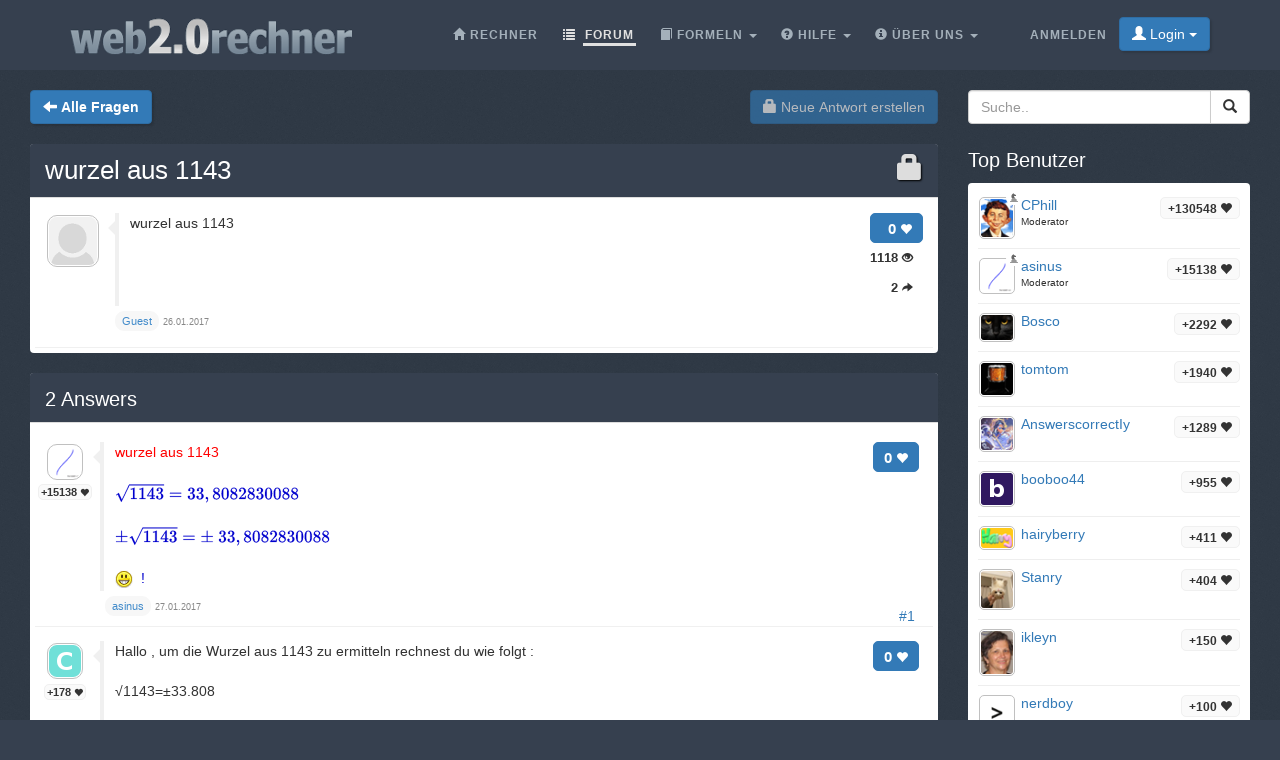

--- FILE ---
content_type: text/html;charset=utf-8
request_url: https://web2.0rechner.de/fragen/wurzel-aus-1143
body_size: 4611
content:
<!DOCTYPE html><html lang="de" class=" question socialbar" itemtype="https://schema.org/QAPage" itemscope="" data-uri="wurzel-aus-1143"><head><!-- (c) 2006-2026 Andre Massow britnex@gmail.com --><meta http-equiv="Content-Type" content="text/html; charset=utf-8" /><link rel="shortcut icon" href="/favicon.ico" type="image/x-ico; charset=binary" /><link rel="icon" href="/favicon.ico" type="image/x-ico; charset=binary" /><link rel="preload" href="/fonts/glyphicons-halflings-regular.woff2" as="font" type="font/woff2"><link rel="stylesheet" href="/css/web2.0calc.css?v135" /><link rel="canonical" href="https://web2.0rechner.de/fragen/wurzel-aus-1143" /><meta name="generator" content="0calc10.0" /><meta name="description" content="Der wissenschaftliche Taschenrechner im Internet. Ideal zum Lösen von Hausaufgaben aus den Gebieten: Mathematik, Physik und Technik. Mit Vektor/Matrixrechner, Gleichungslöser, komplexen Zahlen und Einheitenumrechnung." /><meta name="keywords" content="Taschenrechner, Rechner, Web Rechner, Wissenschaftlicher Taschenrechner, Onlinerechner, Online Taschenrechner, Web 2.0, Mathematik" /><!-- FOUC --><style>body {
background-color: #36404f;}
nav a {
color: white;}
</style><link rel="stylesheet" href="/css/forum.css?v57" /><title>Frage anzeigen&#160;-&#160;wurzel aus 1143
</title><meta name="viewport" content="width=device-width, initial-scale=1" /><meta property="og:url" content="https://web2.0rechner.de/fragen/wurzel-aus-1143" /><meta property="og:type" content="website" /><meta property="og:title" content="wurzel aus 1143" /><meta property="og:description" content="wurzel aus 1143" /><meta property="og:image" content="https://web2.0rechner.de/img/question-preview-image/wurzel-aus-1143.png" /><meta property="fb:app_id" content="135748171745" /></head><body><div class="navbar navbar-default navbar-fixed-top"><div class="container"><div class="navbar-header"><button data-target=".navbar-collapse" data-toggle="collapse"
class="navbar-toggle" type="button"><span class="icon-bar"></span> <span class="icon-bar"></span> <span
class="icon-bar"></span></button><a href="/" class="navbar-brand"><img src="/img/web2.0rechner.png" alt="web2.0rechner" class="img-responsive" /></a></div><nav><div class="navbar-collapse collapse"><ul class="nav navbar-nav overtoggle pull-right"><li class=""><a href="/anmelden/"><span>Anmelden</span></a></li><li class="nohover "><button id="loginbtn" class="loginbtn btn btn-primary dropdown-toggle" type="button"><span class="glyphicon glyphicon-user"></span> Login <span class="caret"></span></button><div id="logindropmenu" class="dropdown-menu"><form class="form-horizontal" method="post" action="https://web2.0rechner.de/fragen/wurzel-aus-1143"><div class=""><label for="loginusername">Benutzername</label> <input class="textfield" type="text" value="" placeholder="" id="loginusername" name="loginusername" /></div><div class=""><label for="loginpassword">Passwort</label> <input class="textfield" type="password" placeholder="" id="loginpassword" name="loginpassword" /></div><button type="submit" name="controller" value="login" class="btn btn-primary pull-right">Login</button><small class="pull-left passwordrecovery"><a href="/anmelden/resetpassword.html">Passwort vergessen?</a></small><div class="clearfix"></div><hr><input type="hidden" name="logincookies" value="1" /></form></div></li></ul><ul class="nav navbar-nav overtoggle autosize pull-right" id="menubar"><li data-prio="3" id="menuhome" title="Rechner" class=""><a href="/"><span class="glyphicon glyphicon-home" aria-hidden="true"></span>&#160;<span>Rechner</span></a></li><li data-prio="1" id="menuforum" title="Forum" class="active"><a class="dropdown-toggle" href="/fragen/"><span class="glyphicon glyphicon-list" aria-hidden="true"></span>&#160;<span>Forum</span><sup id="newquestioncount" class="badge">+0</sup></a></li><li data-prio="4" id="menuformulary" title="Formeln" class="dropdown"><a data-toggle="dropdown" class="dropdown-toggle" href="/formelsammlung/"><span class="glyphicon glyphicon-book" aria-hidden="true"></span>&#160;<span>Formeln</span> <b class="caret"></b></a><ul class="dropdown-menu"><li><a href="/formelsammlung/mathematik">Mathematik</a></li></ul></li><li data-prio="3" id="menuhelp" title="Hilfe" class="dropdown"><a data-toggle="dropdown" class="dropdown-toggle" href="/hilfe/"><span class="glyphicon glyphicon-question-sign" aria-hidden="true"></span>&#160;<span>Hilfe</span> <b class="caret"></b></a><ul class="dropdown-menu"><li><a href="/hilfe/komplexe-zahlen">Komplexe Zahlen</a></li><li><a href="/hilfe/integralrechnung">Integralrechnung</a></li><li><a href="/hilfe/differentialrechnung">Differentialrechnung</a></li><li><a href="/hilfe/gleichungen">Gleichungen</a></li><li><a href="/hilfe/funktionsgraphen">Funktionsgraphen</a></li><li><a href="/hilfe/linalg">Lineare Algebra - Vektoralgebra</a></li><li><a href="/hilfe/zahlentheorie">Zahlentheorie</a></li><li><a href="/hilfe/prozentrechnung">Prozentrechnung</a></li><li><a href="/hilfe/standard-funktionen">Standard-Funktionen <span class="glyphicon glyphicon-fire" aria-hidden="true"></span></a></li><li><a href="/hilfe/wahrscheinlichkeitsrechnung">Wahrscheinlichkeitsrechnung</a></li><li><a href="/hilfe/trigonometrie">Trigonometrie</a></li><li><a href="/hilfe/einheiten-umrechnung">Einheiten-Umrechnung</a></li><li><a href="/hilfe/einheiten">Rechnen mit Einheiten</a></li></ul></li><li data-prio="1" class="dropdown" title="Über Uns"><a data-toggle="dropdown"
class="dropdown-toggle" href="/impressum/"><span class="glyphicon glyphicon-info-sign" aria-hidden="true"></span>&#160;<span>Über Uns</span> <b
class="caret"></b></a><ul class="dropdown-menu"><li><a href="/impressum/">Impressum</a></li><li><a href="/datenschutz/">Datenschutzrichtlinie</a></li><li><a href="/nutzungsbedingungen/">Nutzungsbedingungen</a></li><li class="divider"></li><li><a href="/credits/" rel="nofollow">Credits</a></li><li class="divider"></li><li><a href="https://plus.google.com/108772686782622828406/posts"><span class="glyphicon glyphicon-globe"></span> Google+</a></li><li><a target="_blank" href="https://www.facebook.com/Web-20-scientific-calculator-204577902909300/"><span class="glyphicon glyphicon-globe"></span> Facebook</a></li><li class="divider"></li><li><a href="mailto:britnex@gmail.com"><span class="glyphicon glyphicon-envelope"></span> Email</a></li></ul></li><li><a href="/">&#160;</a></li></ul></div><!--/.navbar-collapse --></nav></div></div><div class="container"><div>&#160;</div><div class="row"><div class="col-md-9"><form class="text-right pull-right"><button disabled="disabled" class="btn btn-primary postnew" type="submit" name="new" value="1"> <span class="glyphicon glyphicon-lock" aria-hidden="true"></span> Neue Antwort erstellen </button></form><form class="pull-left" action="/fragen/" method="get"><button class="btn btn-primary goback" type="submit" title="back to questions"><span class="glyphicon glyphicon-arrow-left" aria-hidden="true"></span>&#160;<strong>Alle Fragen
</strong></button><sup id="newquestioncountback" class="badge">+0</sup>&#160;&#160;</form></div><div class="col-md-3"><form action="/suche/" method="get"><div class="input-group pull-right search"><input type="text" placeholder="Suche.." value="" name="q" class="form-control" /><span class="input-group-btn"> <button class="btn btn-default" type="submit"> <span class="glyphicon glyphicon-search"></span> </button></span></div></form></div></div><div class="row">&#160;</div><div class="row"><div class="col-md-9" itemtype="http://schema.org/Question" itemscope="" itemprop="mainEntity"><div class="panel panel-default"><div class="panel-heading"><div class="panel-title"><h1 itemprop="name"><span class="glyphicon glyphicon-lock pull-right lock1" aria-hidden="true"></span><a href="/fragen/wurzel-aus-1143">wurzel aus 1143
</a></h1></div></div><div class="panel-body"><div id="question-wurzel-aus-1143" class="questionrow"><div class="stats"><div class="score"><strong>0 <span class="glyphicon glyphicon-heart" aria-hidden="true"></span></strong></div><div class="views"><strong>1118 <span class="glyphicon glyphicon-eye-open" aria-hidden="true"></span></strong></div><div class="answers"><strong>2 <span class="glyphicon glyphicon-share-alt" aria-hidden="true"></span></strong></div></div><div class="user"><a href="" class="avatar w48"><img class="avatarimg" alt="avatar" src="/img/avatar48.png" /></a></div><div class="summary"><div class="html" itemprop="text"><p>wurzel aus&nbsp;1143</p></div></div><div class="creator" ><a class="badge" itemscope itemtype="http://schema.org/Person" itemprop="author"><small itemprop="name">Guest</small></a>&#160;<time itemprop="dateCreated" datetime="2017-01-26T08:51:55"></time><span><span>26.01.2017</span></span></div></div><div class="panel-footer" id="userstyping"><h5><strong>0</strong>  Benutzer verfassen gerade Antworten..</h5><ul></ul></div></div></div><div class="panel panel-default answerrows" data-answers="2" data-uri="wurzel-aus-1143"><div class="panel-heading"><div class="panel-title"><h3><a href="/fragen/wurzel-aus-1143"><span itemprop="answerCount">2</span><sup class="badge newanswercount">+0</sup> Answers</a></h3></div></div><div class="panel-body"><div id="answer-wurzel-aus-1143-1" data-index="1" class="answerrow clearfix"  itemtype="http://schema.org/Answer" itemscope="" itemprop="suggestedAnswer"><a class="pull-right" name="r1">&#160;</a><a class="link" href="#r1">#1</a><div class="answer"><div class="user"><a href="/mitglieder/asinus" class="avatar w32"><img class="avatarimg" alt="avatar" src="/img/avatars-32/asinus.png?v=0" /></a><small class="badge score">+15138&#160;<span class="glyphicon glyphicon-heart" aria-hidden="true"></span></small></div><div class="stats"><div class="score"><strong>0 <span class="glyphicon glyphicon-heart" aria-hidden="true"></span></strong></div></div><div class="summary"><div class="html" itemprop="text"><p><span style="color:#ff0000;">wurzel aus 1143</span></p><p>&nbsp;</p><p><span style="color:#0000cd;"><span class="math-tex">\(\sqrt{1143}=33,8082830088\)</span> </span></p><p>&nbsp;</p><p><span style="color:#0000cd;"><span class="math-tex">\(\pm\sqrt{1143}=\pm\ 33,8082830088\)</span> </span></p><p>&nbsp;</p><p><span style="color:#0000cd;"><img alt="laugh" title="laugh" src="/img/emoticons/smiley-laughing.gif">&nbsp; !</span></p></div></div><div class="creator" property="author" typeof="Person"><a itemscope itemtype="http://schema.org/Person" itemprop="author" href="/mitglieder/asinus" class="name badge"><small itemprop="name">asinus</small></a>&#160;<time itemprop="dateCreated" datetime="2017-01-27T04:41:35"></time><span><span>27.01.2017</span></span></div></div></div><div id="answer-wurzel-aus-1143-2" data-index="2" class="answerrow clearfix"  itemtype="http://schema.org/Answer" itemscope="" itemprop="suggestedAnswer"><a class="pull-right" name="r2">&#160;</a><a class="link" href="#r2">#2</a><div class="answer"><div class="user"><a href="/mitglieder/carlson" class="avatar w32"><img class="avatarimg" alt="avatar" src="/img/avatars-32/carlson.png?v=0" /></a><small class="badge score">+178&#160;<span class="glyphicon glyphicon-heart" aria-hidden="true"></span></small></div><div class="stats"><div class="score"><strong>0 <span class="glyphicon glyphicon-heart" aria-hidden="true"></span></strong></div></div><div class="summary"><div class="html" itemprop="text"><p>Hallo , um die Wurzel aus 1143 zu ermitteln rechnest du wie folgt :</p> <p>&nbsp;</p> <p>√1143=±33.808</p> <p>&nbsp;</p> <p>Grüße Carlson</p></div></div><div class="creator" property="author" typeof="Person"><a itemscope itemtype="http://schema.org/Person" itemprop="author" href="/mitglieder/carlson" class="name badge"><small itemprop="name">Carlson</small></a>&#160;<time itemprop="dateCreated" datetime="2017-02-03T03:57:42"></time><span><span>03.02.2017</span></span></div></div></div></div></div><form class="text-right"><button disabled="disabled" class="btn btn-primary postnew" type="submit" name="new" value="1"> <span class="glyphicon glyphicon-lock" aria-hidden="true"></span> Neue Antwort erstellen </button></form><br /><div class="onlineusers"><h3 title="0 Benutzer online, 0 Gast">0 Benutzer online</h3></div></div><div class="col-md-3 sidebar"><h3>Top Benutzer
</h3><div class="panel panel-default"><div class="panel-body topusers"><div class="topuser" style="background-image: url(/api/members?usagestats=cphill);"><a href="/mitglieder/cphill" class="avatar w32"><img class="avatarimg" alt="avatar" src="/img/avatars-32/cphill.png?v=5" /></a><span class="badge score">+130548 <span class="glyphicon glyphicon-heart" aria-hidden="true"></span></span><a href="/mitglieder/cphill" class="name">CPhill
</a><span class="modbadge"><span title="Moderator" class="glyphicon glyphicon-knight" aria-hidden="true"></span></span><small>Moderator
</small></div><div class="topuser" style="background-image: url(/api/members?usagestats=asinus);"><a href="/mitglieder/asinus" class="avatar w32"><img class="avatarimg" alt="avatar" src="/img/avatars-32/asinus.png?v=0" /></a><span class="badge score">+15138 <span class="glyphicon glyphicon-heart" aria-hidden="true"></span></span><a href="/mitglieder/asinus" class="name">asinus
</a><span class="modbadge"><span title="Moderator" class="glyphicon glyphicon-knight" aria-hidden="true"></span></span><small>Moderator
</small></div><div class="topuser" style="background-image: url(/api/members?usagestats=bosco);"><a href="/mitglieder/bosco" class="avatar w32"><img class="avatarimg" alt="avatar" src="/img/avatars-32/bosco.png?v=1" /></a><span class="badge score">+2292 <span class="glyphicon glyphicon-heart" aria-hidden="true"></span></span><a href="/mitglieder/bosco" class="name">Bosco
</a></div><div class="topuser" style="background-image: url(/api/members?usagestats=tomtom);"><a href="/mitglieder/tomtom" class="avatar w32"><img class="avatarimg" alt="avatar" src="/img/avatars-32/tomtom.png?v=1" /></a><span class="badge score">+1940 <span class="glyphicon glyphicon-heart" aria-hidden="true"></span></span><a href="/mitglieder/tomtom" class="name">tomtom
</a></div><div class="topuser" style="background-image: url(/api/members?usagestats=answerscorrectiy);"><a href="/mitglieder/answerscorrectiy" class="avatar w32"><img class="avatarimg" alt="avatar" src="/img/avatars-32/answerscorrectiy.png?v=1" /></a><span class="badge score">+1289 <span class="glyphicon glyphicon-heart" aria-hidden="true"></span></span><a href="/mitglieder/answerscorrectiy" class="name">AnswerscorrectIy
</a></div><div class="topuser" style="background-image: url(/api/members?usagestats=booboo44);"><a href="/mitglieder/booboo44" class="avatar w32"><img class="avatarimg" alt="avatar" src="/img/avatars-32/booboo44.png?v=0" /></a><span class="badge score">+955 <span class="glyphicon glyphicon-heart" aria-hidden="true"></span></span><a href="/mitglieder/booboo44" class="name">booboo44
</a></div><div class="topuser" style="background-image: url(/api/members?usagestats=hairyberry);"><a href="/mitglieder/hairyberry" class="avatar w32"><img class="avatarimg" alt="avatar" src="/img/avatars-32/hairyberry.png?v=2" /></a><span class="badge score">+411 <span class="glyphicon glyphicon-heart" aria-hidden="true"></span></span><a href="/mitglieder/hairyberry" class="name">hairyberry
</a></div><div class="topuser" style="background-image: url(/api/members?usagestats=stanry);"><a href="/mitglieder/stanry" class="avatar w32"><img class="avatarimg" alt="avatar" src="/img/avatars-32/stanry.png?v=3" /></a><span class="badge score">+404 <span class="glyphicon glyphicon-heart" aria-hidden="true"></span></span><a href="/mitglieder/stanry" class="name">Stanry
</a></div><div class="topuser" style="background-image: url(/api/members?usagestats=ikleyn);"><a href="/mitglieder/ikleyn" class="avatar w32"><img class="avatarimg" alt="avatar" src="/img/avatars-32/ikleyn.png?v=1" /></a><span class="badge score">+150 <span class="glyphicon glyphicon-heart" aria-hidden="true"></span></span><a href="/mitglieder/ikleyn" class="name">ikleyn
</a></div><div class="topuser" style="background-image: url(/api/members?usagestats=nerdboy);"><a href="/mitglieder/nerdboy" class="avatar w32"><img class="avatarimg" alt="avatar" src="/img/avatars-32/nerdboy.png?v=6" /></a><span class="badge score">+100 <span class="glyphicon glyphicon-heart" aria-hidden="true"></span></span><a href="/mitglieder/nerdboy" class="name">nerdboy
</a></div><div class="topuser" style="background-image: url(/api/members?usagestats=divineology);"><a href="/mitglieder/divineology" class="avatar w32"><img class="avatarimg" alt="avatar" src="/img/avatars-32/divineology.png?v=1" /></a><span class="badge score">+87 <span class="glyphicon glyphicon-heart" aria-hidden="true"></span></span><a href="/mitglieder/divineology" class="name">Divineology
</a></div><div class="loadmore"><span class="glyphicon glyphicon-chevron-down"></span></div></div></div><h3>Top Themen</h3><div class="panel panel-default"><div class="panel-body stickytopics"><div><a href="/fragen/hallo-kann-mir-hier-jemand-diese-gleichung-nach-s">Hallo kann mir hier jemand diese Gleichung nach S auflösen: y=R-1/2*sqrt(4*R^2-S^2)</a></div><div><a href="/fragen/schlecht">schlecht!!!!!</a></div><div><a href="/fragen/hczcfhi">hczcfhi</a></div><div><a href="/fragen/wasserbecken_1">Wasserbecken</a></div><div><a href="/fragen/injektivit-t-und-surjektivit-t">Injektivität und Surjektivität</a></div><div><a href="/fragen/rechner-nicht-erreichbar">Rechner nicht erreichbar?</a></div><div><a href="/fragen/wie-rechnet-man-br-che-auf-rechner-also-taschen-rechner">wie rechnet man brüche auf rechner also taschen rechner</a></div><div><a href="/fragen/kreisabschnitt-berechung-des-zugeh-rigen-zentriwinkels">Kreisabschnitt - Berechung des zugehörigen Zentriwinkels</a></div><div><a href="/fragen/was-bedeutet-der-satz-des-pythagoras">Was bedeutet der Satz des Pythagoras?</a></div><div><a href="/fragen/habe-hypothenuse-suche-kathete">habe Hypothenuse , suche Kathete.</a></div><div><a href="/fragen/br-che-mit-ganze-zahlen-im-taschenrechner-eingeben">Brüche mit ganze Zahlen im Taschenrechner eingeben</a></div><div><a href="/fragen/klammernauflosen">Klammernauflösen</a></div></div></div></div></div></div><footer class="text-center"><div class="footer-above"><div class="container"><div class="row"><div class="footer-col col-md-4"><h3>Über Uns</h3><ul><li><a href="/impressum/">Impressum</a></li><li><a href="/datenschutz/">Datenschutzrichtlinie</a></li><li><a href="/nutzungsbedingungen/">Nutzungsbedingungen</a></li></ul></div><div class="footer-col col-md-4"><h3>Links</h3><ul class=""><li><a href="/pricing/" rel="nofollow">Pricing</a></li><li><a href="/credits/" rel="nofollow">Credits</a></li><li><a href="/reportproblem/" rel="nofollow"><span class="glyphicon glyphicon-flag" aria-hidden="true"></span> Problem melden</a></li></ul></div><div class="footer-col col-md-4"><h3>Kontakt</h3><ul><li><a href="https://plus.google.com/108772686782622828406/posts"><span class="glyphicon glyphicon-globe"></span> Google+</a></li><li><a target="_blank" href="https://www.facebook.com/Web-20-scientific-calculator-204577902909300/"><span class="glyphicon glyphicon-globe"></span> Facebook</a></li><li><a href="mailto:britnex@gmail.com"><span class="glyphicon glyphicon-envelope"></span> Email</a></li></ul></div></div><div class="text-center"><form method="post" action="/cookieconsent"><small><button class="btn btn-xs btn-default" id="withdrawconsentbtn" name="cookies" value="remove" type="submit">Zustimmung zu Cookies widerrufen
</button></small></form></div><div class="row text-center"><div class="footer-col col-md-12"><a href="https://web2.0calc.com/">web2.0calc.com</a> <a href="https://web2.0rechner.de/">web2.0rechner.de</a> <a href="https://web2.0calc.es/">web2.0calc.es</a> <a href="https://web2.0calc.fr/">web2.0calc.fr</a> <a href="https://web2.0calc.in/">web2.0calc.in</a> <a href="https://web2.0calc.ru/">web2.0calc.ru</a></div></div></div></div><div class="footer-below"><div class="container"><div class="row"><div class="col-lg-12 text-center"><span class="copyright">Copyright 2006-2026 Andre Massow
</span></div></div></div></div></footer><script src="/js/web2.0calc.js?v129"></script><script src="/js/forum.js?v51"></script></body></html>

--- FILE ---
content_type: text/javascript
request_url: https://web2.0rechner.de/mathjax/jax/output/SVG/config.js?rev=2.5.3
body_size: 913
content:
/*
 *  /MathJax/jax/output/SVG/config.js
 *
 *  Copyright (c) 2009-2015 The MathJax Consortium
 *
 *  Licensed under the Apache License, Version 2.0 (the "License");
 *  you may not use this file except in compliance with the License.
 *  You may obtain a copy of the License at
 *
 *      http://www.apache.org/licenses/LICENSE-2.0
 *
 *  Unless required by applicable law or agreed to in writing, software
 *  distributed under the License is distributed on an "AS IS" BASIS,
 *  WITHOUT WARRANTIES OR CONDITIONS OF ANY KIND, either express or implied.
 *  See the License for the specific language governing permissions and
 *  limitations under the License.
 */

MathJax.OutputJax.SVG=MathJax.OutputJax({id:"SVG",version:"2.5.0",directory:MathJax.OutputJax.directory+"/SVG",extensionDir:MathJax.OutputJax.extensionDir+"/SVG",autoloadDir:MathJax.OutputJax.directory+"/SVG/autoload",fontDir:MathJax.OutputJax.directory+"/SVG/fonts",config:{scale:100,minScaleAdjust:50,font:"TeX",blacker:10,mtextFontInherit:false,undefinedFamily:"STIXGeneral,'Arial Unicode MS',serif",addMMLclasses:false,useFontCache:true,useGlobalCache:true,EqnChunk:(MathJax.Hub.Browser.isMobile?10:50),EqnChunkFactor:1.5,EqnChunkDelay:100,linebreaks:{automatic:false,width:"container"},merrorStyle:{fontSize:"90%",color:"#C00",background:"#FF8",border:"1px solid #C00",padding:"3px"},styles:{".MathJax_SVG_Display":{"text-align":"center",margin:"1em 0em"},".MathJax_SVG .MJX-monospace":{"font-family":"monospace"},".MathJax_SVG .MJX-sans-serif":{"font-family":"sans-serif"},"#MathJax_SVG_Tooltip":{"background-color":"InfoBackground",color:"InfoText",border:"1px solid black","box-shadow":"2px 2px 5px #AAAAAA","-webkit-box-shadow":"2px 2px 5px #AAAAAA","-moz-box-shadow":"2px 2px 5px #AAAAAA","-khtml-box-shadow":"2px 2px 5px #AAAAAA",padding:"3px 4px","z-index":401}}}});if(!MathJax.Hub.config.delayJaxRegistration){MathJax.OutputJax.SVG.Register("jax/mml")}MathJax.OutputJax.SVG.loadComplete("config.js");


--- FILE ---
content_type: text/javascript
request_url: https://web2.0rechner.de/mathjax/jax/output/SVG/jax.js?rev=2.5.3
body_size: 16625
content:
/*
 *  /MathJax/jax/output/SVG/jax.js
 *
 *  Copyright (c) 2009-2015 The MathJax Consortium
 *
 *  Licensed under the Apache License, Version 2.0 (the "License");
 *  you may not use this file except in compliance with the License.
 *  You may obtain a copy of the License at
 *
 *      http://www.apache.org/licenses/LICENSE-2.0
 *
 *  Unless required by applicable law or agreed to in writing, software
 *  distributed under the License is distributed on an "AS IS" BASIS,
 *  WITHOUT WARRANTIES OR CONDITIONS OF ANY KIND, either express or implied.
 *  See the License for the specific language governing permissions and
 *  limitations under the License.
 */

(function(b,c,g,h){var a;var e="http://www.w3.org/2000/svg";var f="http://www.w3.org/1999/xlink";h.Augment({config:{styles:{".MathJax_SVG":{display:"inline","font-style":"normal","font-weight":"normal","line-height":"normal","font-size":"100%","font-size-adjust":"none","text-indent":0,"text-align":"left","text-transform":"none","letter-spacing":"normal","word-spacing":"normal","word-wrap":"normal","white-space":"nowrap","float":"none",direction:"ltr","max-width":"none","max-height":"none","min-width":0,"min-height":0,border:0,padding:0,margin:0},".MathJax_SVG_Display":{position:"relative",display:"block!important","text-indent":0,"max-width":"none","max-height":"none","min-width":0,"min-height":0,width:"100%"},".MathJax_SVG *":{transition:"none","-webkit-transition":"none","-moz-transition":"none","-ms-transition":"none","-o-transition":"none"},".mjx-svg-href":{fill:"blue",stroke:"blue"},".MathJax_SVG_Processing":{visibility:"hidden",position:"absolute",top:0,left:0,width:0,height:0,overflow:"hidden",display:"block!important"},".MathJax_SVG_Processed":{display:"none!important"},".MathJax_SVG_ExBox":{display:"block!important",overflow:"hidden",width:"1px",height:"60ex","min-height":0,"max-height":"none",padding:0,border:0,margin:0},"#MathJax_SVG_Tooltip":{position:"absolute",left:0,top:0,width:"auto",height:"auto",display:"none"}}},hideProcessedMath:true,fontNames:["TeX","STIX","STIX-Web","Asana-Math","Gyre-Termes","Gyre-Pagella","Latin-Modern","Neo-Euler"],Config:function(){this.SUPER(arguments).Config.apply(this,arguments);var k=c.config.menuSettings,j=this.config,i=k.font;if(k.scale){j.scale=k.scale}if(i&&i!=="Auto"){i=i.replace(/(Local|Web|Image)$/i,"");i=i.replace(/([a-z])([A-Z])/,"$1-$2");this.fontInUse=i}else{this.fontInUse=j.font||"TeX"}if(this.fontNames.indexOf(this.fontInUse)<0){this.fontInUse="TeX"}this.fontDir+="/"+this.fontInUse;if(!this.require){this.require=[]}this.require.push(this.fontDir+"/fontdata.js");this.require.push(MathJax.OutputJax.extensionDir+"/MathEvents.js")},Startup:function(){EVENT=MathJax.Extension.MathEvents.Event;TOUCH=MathJax.Extension.MathEvents.Touch;HOVER=MathJax.Extension.MathEvents.Hover;this.ContextMenu=EVENT.ContextMenu;this.Mousedown=EVENT.AltContextMenu;this.Mouseover=HOVER.Mouseover;this.Mouseout=HOVER.Mouseout;this.Mousemove=HOVER.Mousemove;this.hiddenDiv=g.Element("div",{style:{visibility:"hidden",overflow:"hidden",position:"absolute",top:0,height:"1px",width:"auto",padding:0,border:0,margin:0,textAlign:"left",textIndent:0,textTransform:"none",lineHeight:"normal",letterSpacing:"normal",wordSpacing:"normal"}});if(!document.body.firstChild){document.body.appendChild(this.hiddenDiv)}else{document.body.insertBefore(this.hiddenDiv,document.body.firstChild)}this.hiddenDiv=g.addElement(this.hiddenDiv,"div",{id:"MathJax_SVG_Hidden"});var i=g.addElement(this.hiddenDiv,"div",{style:{width:"5in"}});this.pxPerInch=i.offsetWidth/5;this.hiddenDiv.removeChild(i);this.textSVG=this.Element("svg");d.GLYPH.defs=this.addElement(this.addElement(this.hiddenDiv.parentNode,"svg"),"defs",{id:"MathJax_SVG_glyphs"});this.ExSpan=g.Element("span",{style:{position:"absolute","font-size-adjust":"none"}},[["span",{className:"MathJax_SVG_ExBox"}]]);this.linebreakSpan=g.Element("span",null,[["hr",{style:{width:"auto",size:1,padding:0,border:0,margin:0}}]]);return b.Styles(this.config.styles,["InitializeSVG",this])},InitializeSVG:function(){document.body.appendChild(this.ExSpan);document.body.appendChild(this.linebreakSpan);this.defaultEx=this.ExSpan.firstChild.offsetHeight/60;this.defaultWidth=this.linebreakSpan.firstChild.offsetWidth;document.body.removeChild(this.linebreakSpan);document.body.removeChild(this.ExSpan)},preTranslate:function(n){var s=n.jax[this.id],t,q=s.length,y,r,z,l,x,k,w,p,j,v=false,u,A=this.config.linebreaks.automatic,o=this.config.linebreaks.width;if(A){v=(o.match(/^\s*(\d+(\.\d*)?%\s*)?container\s*$/)!=null);if(v){o=o.replace(/\s*container\s*/,"")}else{j=this.defaultWidth}if(o===""){o="100%"}}else{j=100000}for(t=0;t<q;t++){y=s[t];if(!y.parentNode){continue}r=y.previousSibling;if(r&&String(r.className).match(/^MathJax(_SVG)?(_Display)?( MathJax(_SVG)?_Processing)?$/)){r.parentNode.removeChild(r)}k=y.MathJax.elementJax;if(!k){continue}k.SVG={display:(k.root.Get("display")==="block")};z=l=g.Element("span",{style:{"font-size":this.config.scale+"%",display:"inline-block"},className:"MathJax_SVG",id:k.inputID+"-Frame",isMathJax:true,jaxID:this.id,oncontextmenu:EVENT.Menu,onmousedown:EVENT.Mousedown,onmouseover:EVENT.Mouseover,onmouseout:EVENT.Mouseout,onmousemove:EVENT.Mousemove,onclick:EVENT.Click,ondblclick:EVENT.DblClick});if(c.Browser.noContextMenu){z.ontouchstart=TOUCH.start;z.ontouchend=TOUCH.end}if(k.SVG.display){l=g.Element("div",{className:"MathJax_SVG_Display"});l.appendChild(z)}l.className+=" MathJax_SVG_Processing";y.parentNode.insertBefore(l,y);y.parentNode.insertBefore(this.ExSpan.cloneNode(true),y);l.parentNode.insertBefore(this.linebreakSpan.cloneNode(true),l)}for(t=0;t<q;t++){y=s[t];if(!y.parentNode){continue}x=y.previousSibling;l=x.previousSibling;k=y.MathJax.elementJax;if(!k){continue}w=x.firstChild.offsetHeight/60;u=l.previousSibling.firstChild.offsetWidth;if(v){j=u}if(w===0||w==="NaN"){this.hiddenDiv.appendChild(l);k.SVG.isHidden=true;w=this.defaultEx;u=this.defaultWidth;if(v){j=u}}k.SVG.ex=w;k.SVG.em=p=w/h.TeX.x_height*1000;k.SVG.cwidth=u/p*1000;k.SVG.lineWidth=(A?this.length2em(o,1,j/p*1000):h.BIGDIMEN)}for(t=0;t<q;t++){y=s[t];if(!y.parentNode){continue}x=s[t].previousSibling;z=x.previousSibling;k=s[t].MathJax.elementJax;if(!k){continue}if(!k.SVG.isHidden){z=z.previousSibling}z.parentNode.removeChild(z);x.parentNode.removeChild(x)}n.SVGeqn=n.SVGlast=0;n.SVGi=-1;n.SVGchunk=this.config.EqnChunk;n.SVGdelay=false},Translate:function(j,n){if(!j.parentNode){return}if(n.SVGdelay){n.SVGdelay=false;c.RestartAfter(MathJax.Callback.Delay(this.config.EqnChunkDelay))}var i=j.MathJax.elementJax,m=i.root,k=document.getElementById(i.inputID+"-Frame"),p=(i.SVG.display?(k||{}).parentNode:k),o=(h.config.useFontCache&&!h.config.useGlobalCache);if(!p){return}this.em=a.mbase.prototype.em=i.SVG.em;this.ex=i.SVG.ex;this.linebreakWidth=i.SVG.lineWidth;this.cwidth=i.SVG.cwidth;this.mathDiv=p;k.appendChild(this.textSVG);if(o){h.resetGlyphs()}this.initSVG(m,k);m.setTeXclass();try{m.toSVG(k,p)}catch(l){if(l.restart){while(k.firstChild){k.removeChild(k.firstChild)}}if(o){d.GLYPH.n--}throw l}k.removeChild(this.textSVG);if(i.SVG.isHidden){j.parentNode.insertBefore(p,j)}p.className=p.className.split(/ /)[0];if(this.hideProcessedMath){p.className+=" MathJax_SVG_Processed";if(j.MathJax.preview){i.SVG.preview=j.MathJax.preview;delete j.MathJax.preview}n.SVGeqn+=(n.i-n.SVGi);n.SVGi=n.i;if(n.SVGeqn>=n.SVGlast+n.SVGchunk){this.postTranslate(n,true);n.SVGchunk=Math.floor(n.SVGchunk*this.config.EqnChunkFactor);n.SVGdelay=true}}},postTranslate:function(q,n){var k=q.jax[this.id];if(!this.hideProcessedMath){return}for(var o=q.SVGlast,j=q.SVGeqn;o<j;o++){var l=k[o];if(l&&l.MathJax.elementJax){l.previousSibling.className=l.previousSibling.className.split(/ /)[0];var p=l.MathJax.elementJax.SVG;if(p.preview){p.preview.innerHTML="";l.MathJax.preview=p.preview;delete p.preview}}}q.SVGlast=q.SVGeqn},resetGlyphs:function(j){if(this.config.useFontCache){var i=d.GLYPH;if(this.config.useGlobalCache){i.defs=document.getElementById("MathJax_SVG_glyphs");i.defs.innerHTML=""}else{i.defs=this.Element("defs");i.n++}i.glyphs={};if(j){i.n=0}}},hashCheck:function(i){if(i&&i.nodeName.toLowerCase()==="g"){do{i=i.parentNode}while(i&&i.firstChild.nodeName!=="svg")}return i},getJaxFromMath:function(i){if(i.parentNode.className==="MathJax_SVG_Display"){i=i.parentNode}do{i=i.nextSibling}while(i&&i.nodeName.toLowerCase()!=="script");return c.getJaxFor(i)},getHoverSpan:function(i,j){j.style.position="relative";return j.firstChild},getHoverBBox:function(i,j,k){var l=EVENT.getBBox(j.parentNode);l.h+=2;l.d-=2;return l},Zoom:function(j,s,r,i,p){s.className="MathJax_SVG";var u=s.appendChild(this.ExSpan.cloneNode(true));var o=u.firstChild.offsetHeight/60;this.em=a.mbase.prototype.em=o/h.TeX.x_height*1000;this.ex=o;this.linebreakWidth=j.SVG.lineWidth;this.cwidth=j.SVG.cwidth;u.parentNode.removeChild(u);s.appendChild(this.textSVG);this.mathDIV=s;this.zoomScale=parseInt(c.config.menuSettings.zscale)/100;var n=j.root.data[0].SVGdata.tw;if(n&&n<this.cwidth){this.cwidth=n}this.idPostfix="-zoom";j.root.toSVG(s,s);this.idPostfix="";this.zoomScale=1;s.removeChild(this.textSVG);var m=s.getElementsByTagName("svg")[0].style;m.marginTop=m.marginRight=m.marginLeft=0;if(m.marginBottom.charAt(0)==="-"){s.style.marginBottom=m.marginBottom.substr(1)}if(this.operaZoomRefresh){setTimeout(function(){s.firstChild.style.border="1px solid transparent"},1)}if(s.offsetWidth<s.firstChild.offsetWidth){s.style.minWidth=s.firstChild.offsetWidth+"px";r.style.minWidth=r.firstChild.offsetWidth+"px"}s.style.position=r.style.position="absolute";var q=s.offsetWidth,l=s.offsetHeight,t=r.offsetHeight,k=r.offsetWidth;s.style.position=r.style.position="";return{Y:-EVENT.getBBox(s).h,mW:k,mH:t,zW:q,zH:l}},initSVG:function(j,i){},Remove:function(i){var j=document.getElementById(i.inputID+"-Frame");if(j){if(i.SVG.display){j=j.parentNode}j.parentNode.removeChild(j)}delete i.SVG},Em:function(i){if(Math.abs(i)<0.0006){return"0em"}return i.toFixed(3).replace(/\.?0+$/,"")+"em"},Ex:function(i){i=Math.round(i/this.TeX.x_height*this.ex)/this.ex;if(Math.abs(i)<0.0006){return"0ex"}return i.toFixed(3).replace(/\.?0+$/,"")+"ex"},Percent:function(i){return(100*i).toFixed(1).replace(/\.?0+$/,"")+"%"},Fixed:function(i,j){if(Math.abs(i)<0.0006){return"0"}return i.toFixed(j||3).replace(/\.?0+$/,"")},length2em:function(o,j,l){if(typeof(o)!=="string"){o=o.toString()}if(o===""){return""}if(o===a.SIZE.NORMAL){return 1000}if(o===a.SIZE.BIG){return 2000}if(o===a.SIZE.SMALL){return 710}if(o==="infinity"){return h.BIGDIMEN}if(o.match(/mathspace$/)){return 1000*h.MATHSPACE[o]}var p=(this.zoomScale||1)/h.em;var k=o.match(/^\s*([-+]?(?:\.\d+|\d+(?:\.\d*)?))?(pt|em|ex|mu|px|pc|in|mm|cm|%)?/);var i=parseFloat(k[1]||"1")*1000,n=k[2];if(l==null){l=1000}if(j==null){j=1}if(n==="em"){return i}if(n==="ex"){return i*h.TeX.x_height/1000}if(n==="%"){return i/100*l/1000}if(n==="px"){return i*p}if(n==="pt"){return i/10}if(n==="pc"){return i*1.2}if(n==="in"){return i*this.pxPerInch*p}if(n==="cm"){return i*this.pxPerInch*p/2.54}if(n==="mm"){return i*this.pxPerInch*p/25.4}if(n==="mu"){return i/18*j}return i*l/1000},thickness2em:function(j,i){var k=h.TeX.rule_thickness;if(j===a.LINETHICKNESS.MEDIUM){return k}if(j===a.LINETHICKNESS.THIN){return 0.67*k}if(j===a.LINETHICKNESS.THICK){return 1.67*k}return this.length2em(j,i,k)},getPadding:function(j){var l={top:0,right:0,bottom:0,left:0},i=false;for(var m in l){if(l.hasOwnProperty(m)){var k=j["padding"+m.charAt(0).toUpperCase()+m.substr(1)];if(k){l[m]=this.length2em(k);i=true}}}return(i?l:false)},getBorders:function(m){var k={top:0,right:0,bottom:0,left:0},j=false;for(var n in k){if(k.hasOwnProperty(n)){var i="border"+n.charAt(0).toUpperCase()+n.substr(1);var l=m[i+"Style"];if(l&&l!=="none"){j=true;k[n]=this.length2em(m[i+"Width"]);k[n+"Style"]=m[i+"Style"];k[n+"Color"]=m[i+"Color"];if(k[n+"Color"]==="initial"){k[n+"Color"]=""}}else{delete k[n]}}}return(j?k:false)},Element:function(i,j){var k=(typeof(i)==="string"?document.createElementNS(e,i):i);k.isMathJax=true;if(j){for(var l in j){if(j.hasOwnProperty(l)){k.setAttribute(l,j[l].toString())}}}return k},addElement:function(j,i,k){return j.appendChild(this.Element(i,k))},TextNode:g.TextNode,addText:g.addText,ucMatch:g.ucMatch,HandleVariant:function(r,q,A){var u=d.G();var l,w,y,o,z,s,p,k,x,j;if(!r){r=this.FONTDATA.VARIANT[a.VARIANT.NORMAL]}if(r.forceFamily){A=d.TEXT(q,A,r.font);if(r.h!=null){A.h=r.h}if(r.d!=null){A.d=r.d}u.Add(A);A=""}z=r;for(s=0,p=A.length;s<p;s++){r=z;l=A.charCodeAt(s);y=A.charAt(s);if(l>=55296&&l<56319){s++;l=(((l-55296)<<10)+(A.charCodeAt(s)-56320))+65536;if(this.FONTDATA.RemapPlane1){var v=this.FONTDATA.RemapPlane1(l,r);l=v.n;r=v.variant}}else{j=this.FONTDATA.RANGES;for(k=0,x=j.length;k<x;k++){if(j[k].name==="alpha"&&r.noLowerCase){continue}w=r["offset"+j[k].offset];if(w&&l>=j[k].low&&l<=j[k].high){if(j[k].remap&&j[k].remap[l]){l=w+j[k].remap[l]}else{l=l-j[k].low+w;if(j[k].add){l+=j[k].add}}if(r["variant"+j[k].offset]){r=this.FONTDATA.VARIANT[r["variant"+j[k].offset]]}break}}}if(r.remap&&r.remap[l]){l=r.remap[l];if(r.remap.variant){r=this.FONTDATA.VARIANT[r.remap.variant]}}else{if(this.FONTDATA.REMAP[l]&&!r.noRemap){l=this.FONTDATA.REMAP[l]}}if(l instanceof Array){r=this.FONTDATA.VARIANT[l[1]];l=l[0]}if(typeof(l)==="string"){A=l+A.substr(s+1);p=A.length;s=-1;continue}o=this.lookupChar(r,l);y=o[l];if(y){if((y[5]&&y[5].space)||(y[5]===""&&y[0]+y[1]===0)){u.w+=y[2]}else{y=[q,o.id+"-"+l.toString(16).toUpperCase()].concat(y);u.Add(d.GLYPH.apply(d,y),u.w,0)}}else{if(this.FONTDATA.DELIMITERS[l]){y=this.createDelimiter(l,0,1,o);u.Add(y,u.w,(this.FONTDATA.DELIMITERS[l].dir==="V"?y.d:0))}else{if(l<=65535){y=String.fromCharCode(l)}else{w=l-65536;y=String.fromCharCode((w>>10)+55296)+String.fromCharCode((w&1023)+56320)}var t=d.TEXT(q*100/h.config.scale,y,{"font-family":r.defaultFamily||h.config.undefinedFamily,"font-style":(r.italic?"italic":""),"font-weight":(r.bold?"bold":"")});if(r.h!=null){t.h=r.h}if(r.d!=null){t.d=r.d}y=d.G();y.Add(t);u.Add(y,u.w,0);c.signal.Post(["SVG Jax - unknown char",l,r])}}}if(A.length==1&&o.skew&&o.skew[l]){u.skew=o.skew[l]*1000}if(u.element.childNodes.length===1){u.element=u.element.firstChild;u.removeable=false;u.scale=q}return u},lookupChar:function(o,r){var l,j;if(!o.FONTS){var q=this.FONTDATA.FONTS;var p=(o.fonts||this.FONTDATA.VARIANT.normal.fonts);if(!(p instanceof Array)){p=[p]}if(o.fonts!=p){o.fonts=p}o.FONTS=[];for(l=0,j=p.length;l<j;l++){if(q[p[l]]){o.FONTS.push(q[p[l]])}}}for(l=0,j=o.FONTS.length;l<j;l++){var k=o.FONTS[l];if(typeof(k)==="string"){delete o.FONTS;this.loadFont(k)}if(k[r]){return k}else{this.findBlock(k,r)}}return{id:"unknown"}},findBlock:function(l,q){if(l.Ranges){for(var p=0,k=l.Ranges.length;p<k;p++){if(q<l.Ranges[p][0]){return}if(q<=l.Ranges[p][1]){var o=l.Ranges[p][2];for(var n=l.Ranges.length-1;n>=0;n--){if(l.Ranges[n][2]==o){l.Ranges.splice(n,1)}}this.loadFont(l.directory+"/"+o+".js")}}}},loadFont:function(i){c.RestartAfter(b.Require(this.fontDir+"/"+i))},createDelimiter:function(j,l,p,n){if(!p){p=1}var r=d.G();if(!j){r.Clean();delete r.element;r.w=r.r=this.TeX.nulldelimiterspace*p;return r}if(!(l instanceof Array)){l=[l,l]}var s=l[1];l=l[0];var k={alias:j};while(k.alias){j=k.alias;k=this.FONTDATA.DELIMITERS[j];if(!k){k={HW:[0,this.FONTDATA.VARIANT[a.VARIANT.NORMAL]]}}}if(k.load){c.RestartAfter(b.Require(this.fontDir+"/fontdata-"+k.load+".js"))}for(var q=0,o=k.HW.length;q<o;q++){if(k.HW[q][0]*p>=l-10-h.config.blacker||(q==o-1&&!k.stretch)){if(k.HW[q][2]){p*=k.HW[q][2]}if(k.HW[q][3]){j=k.HW[q][3]}return this.createChar(p,[j,k.HW[q][1]],n).With({stretched:true})}}if(k.stretch){this["extendDelimiter"+k.dir](r,s,k.stretch,p,n)}return r},createChar:function(r,p,l){var q="",o={fonts:[p[1]],noRemap:true};if(l&&l===a.VARIANT.BOLD){o.fonts=[p[1]+"-bold",p[1]]}if(typeof(p[1])!=="string"){o=p[1]}if(p[0] instanceof Array){for(var n=0,j=p[0].length;n<j;n++){q+=String.fromCharCode(p[0][n])}}else{q=String.fromCharCode(p[0])}if(p[4]){r=r*p[4]}var k=this.HandleVariant(o,r,q);if(p[2]){k.x=p[2]*1000}if(p[3]){k.y=p[3]*1000}if(p[5]){k.h+=p[5]*1000}if(p[6]){k.d+=p[6]*1000}return k},extendDelimiterV:function(p,x,j,m,l){var v=this.createChar(m,(j.top||j.ext),l);var r=this.createChar(m,(j.bot||j.ext),l);var o=v.h+v.d+r.h+r.d;var u=-v.h;p.Add(v,0,u);u-=v.d;if(j.mid){var w=this.createChar(m,j.mid,l);o+=w.h+w.d}if(j.min&&x<o*j.min){x=o*j.min}if(x>o){var i=this.createChar(m,j.ext,l);var n=(j.mid?2:1),t=(x-o)/n,z=(t+100)/(i.h+i.d);while(n-->0){var q=h.Element("g",{transform:"translate("+i.y+","+(u-z*i.h+50+i.y)+") scale(1,"+z+")"});q.appendChild(i.element.cloneNode(false));p.element.appendChild(q);u-=t;if(j.mid&&n){p.Add(w,0,u-w.h);u-=(w.h+w.d)}}}else{if(j.mid){u+=(o-x)/2;p.Add(w,0,u-w.h);u+=-(w.h+w.d)+(o-x)/2}else{u+=(o-x)}}p.Add(r,0,u-r.h);p.Clean();p.scale=m;p.isMultiChar=true},extendDelimiterH:function(q,m,j,o,l){var n=this.createChar(o,(j.left||j.rep),l);var A=this.createChar(o,(j.right||j.rep),l);q.Add(n,-n.l,0);var z=(n.r-n.l)+(A.r-A.l),v=n.r-n.l;if(j.mid){var y=this.createChar(o,j.mid,l);z+=y.w}if(j.min&&m<z*j.min){m=z*j.min}if(m>z){var u=this.createChar(o,j.rep,l),i=j.fuzz||0;var p=(j.mid?2:1),t=(m-z)/p,B=(t+i)/(u.r-u.l);while(p-->0){var r=h.Element("g",{transform:"translate("+(v-i/2-B*u.l+u.x)+","+u.y+") scale("+B+",1)"});r.appendChild(u.element.cloneNode(false));q.element.appendChild(r);v+=t;if(j.mid&&p){q.Add(y,v,0);v+=y.w}}}else{if(j.mid){v-=(z-m)/2;q.Add(y,v,0);v+=y.w-(z-m)/2}else{v-=(z-m)}}q.Add(A,v-A.l,0);q.Clean();q.scale=o;q.isMultiChar=true},MATHSPACE:{veryverythinmathspace:1/18,verythinmathspace:2/18,thinmathspace:3/18,mediummathspace:4/18,thickmathspace:5/18,verythickmathspace:6/18,veryverythickmathspace:7/18,negativeveryverythinmathspace:-1/18,negativeverythinmathspace:-2/18,negativethinmathspace:-3/18,negativemediummathspace:-4/18,negativethickmathspace:-5/18,negativeverythickmathspace:-6/18,negativeveryverythickmathspace:-7/18},TeX:{x_height:430.554,quad:1000,num1:676.508,num2:393.732,num3:443.73,denom1:685.951,denom2:344.841,sup1:412.892,sup2:362.892,sup3:288.888,sub1:150,sub2:247.217,sup_drop:386.108,sub_drop:50,delim1:2390,delim2:1000,axis_height:250,rule_thickness:60,big_op_spacing1:111.111,big_op_spacing2:166.666,big_op_spacing3:200,big_op_spacing4:600,big_op_spacing5:100,scriptspace:100,nulldelimiterspace:120,delimiterfactor:901,delimitershortfall:300,min_rule_thickness:1.25,min_root_space:1.5},BIGDIMEN:10000000,NBSP:"\u00A0"});var d=h.BBOX=MathJax.Object.Subclass({type:"g",removeable:true,Init:function(i){this.h=this.d=-h.BIGDIMEN;this.H=this.D=0;this.w=this.r=0;this.l=h.BIGDIMEN;this.x=this.y=0;this.scale=1;this.n=0;if(this.type){this.element=h.Element(this.type,i)}},With:function(i){return c.Insert(this,i)},Add:function(k,q,p,i,o){if(q){k.x+=q}if(p){k.y+=p}if(k.element){if(k.removeable&&k.element.childNodes.length===1&&k.n===1){var j=k.element.firstChild,m=j.nodeName.toLowerCase();if(m==="use"||m==="rect"){k.element=j;k.scale=k.childScale;var n=k.childX,l=k.childY;k.x+=n;k.y+=l;k.h-=l;k.d+=l;k.H-=l;k.D+=l;k.w-=n;k.r-=n;k.l+=n;k.removeable=false;j.setAttribute("x",Math.floor(k.x/k.scale));j.setAttribute("y",Math.floor(k.y/k.scale))}}if(Math.abs(k.x)<1&&Math.abs(k.y)<1){k.remove=k.removeable}else{m=k.element.nodeName.toLowerCase();if(m==="g"){if(!k.element.firstChild){k.remove=k.removeable}else{k.element.setAttribute("transform","translate("+Math.floor(k.x)+","+Math.floor(k.y)+")")}}else{if(m==="line"||m==="polygon"||m==="path"||m==="a"){k.element.setAttribute("transform","translate("+Math.floor(k.x)+","+Math.floor(k.y)+")")}else{k.element.setAttribute("x",Math.floor(k.x/k.scale));k.element.setAttribute("y",Math.floor(k.y/k.scale))}}}if(k.remove){this.n+=k.n;while(k.element.firstChild){if(o&&this.element.firstChild){this.element.insertBefore(k.element.firstChild,this.element.firstChild)}else{this.element.appendChild(k.element.firstChild)}}}else{if(o){this.element.insertBefore(k.element,this.element.firstChild)}else{this.element.appendChild(k.element)}}delete k.element}if(k.hasIndent){this.hasIndent=k.hasIndent}if(k.tw!=null){this.tw=k.tw}if(k.d-k.y>this.d){this.d=k.d-k.y;if(this.d>this.D){this.D=this.d}}if(k.y+k.h>this.h){this.h=k.y+k.h;if(this.h>this.H){this.H=this.h}}if(k.D-k.y>this.D){this.D=k.D-k.y}if(k.y+k.H>this.H){this.H=k.y+k.H}if(k.x+k.l<this.l){this.l=k.x+k.l}if(k.x+k.r>this.r){this.r=k.x+k.r}if(i||k.x+k.w+(k.X||0)>this.w){this.w=k.x+k.w+(k.X||0)}this.childScale=k.scale;this.childX=k.x;this.childY=k.y;this.n++;return k},Align:function(m,n,l,k,j){l=({left:l,center:(this.w-m.w)/2,right:this.w-m.w-l})[n]||0;var i=this.w;this.Add(m,l+(j||0),k);this.w=i},Clean:function(){if(this.h===-h.BIGDIMEN){this.h=this.d=this.l=0}return this}});d.ROW=d.Subclass({Init:function(){this.SUPER(arguments).Init.call(this);this.svg=[];this.sh=this.sd=0},Check:function(j){var i=j.toSVG();this.svg.push(i);if(j.SVGcanStretch("Vertical")){i.mml=j}if(i.h>this.sh){this.sh=i.h}if(i.d>this.sd){this.sd=i.d}},Stretch:function(){for(var n=0,j=this.svg.length;n<j;n++){var k=this.svg[n],l=k.mml;if(l){if(l.forceStretch||l.SVGdata.h!==this.sh||l.SVGdata.d!==this.sd){k=l.SVGstretchV(this.sh,this.sd)}l.SVGdata.HW=this.sh;l.SVGdata.D=this.sd}if(k.ic){this.ic=k.ic}else{delete this.ic}this.Add(k,this.w,0,true)}delete this.svg}});d.RECT=d.Subclass({type:"rect",removeable:false,Init:function(j,l,i,k){if(k==null){k={stroke:"none"}}k.width=Math.floor(i);k.height=Math.floor(j+l);this.SUPER(arguments).Init.call(this,k);this.w=this.r=i;this.h=this.H=j+l;this.d=this.D=this.l=0;this.y=-l}});d.FRAME=d.Subclass({type:"rect",removeable:false,Init:function(l,o,i,k,n,j,m){if(m==null){m={}}m.fill="none";m["stroke-width"]=h.Fixed(k,2);m.width=Math.floor(i-k);m.height=Math.floor(l+o-k);m.transform="translate("+Math.floor(k/2)+","+Math.floor(-o+k/2)+")";if(n==="dashed"){m["stroke-dasharray"]=[Math.floor(6*h.em),Math.floor(6*h.em)].join(" ")}this.SUPER(arguments).Init.call(this,m);this.w=this.r=i;this.h=this.H=l;this.d=this.D=o;this.l=0}});d.HLINE=d.Subclass({type:"line",removeable:false,Init:function(j,l,p,k,o){if(o==null){o={"stroke-linecap":"square"}}if(k&&k!==""){o.stroke=k}o["stroke-width"]=h.Fixed(l,2);o.x1=o.y1=o.y2=Math.floor(l/2);o.x2=Math.floor(j-l/2);if(p==="dashed"){var q=Math.floor(Math.max(0,j-l)/(6*l)),i=Math.floor(Math.max(0,j-l)/(2*q+1));o["stroke-dasharray"]=i+" "+i}if(p==="dotted"){o["stroke-dasharray"]=[1,Math.max(150,Math.floor(2*l))].join(" ");o["stroke-linecap"]="round"}this.SUPER(arguments).Init.call(this,o);this.w=this.r=j;this.l=0;this.h=this.H=l;this.d=this.D=0}});d.VLINE=d.Subclass({type:"line",removeable:false,Init:function(l,k,p,j,o){if(o==null){o={"stroke-linecap":"square"}}if(j&&j!==""){o.stroke=j}o["stroke-width"]=h.Fixed(k,2);o.x1=o.x2=o.y1=Math.floor(k/2);o.y2=Math.floor(l-k/2);if(p==="dashed"){var q=Math.floor(Math.max(0,l-k)/(6*k)),i=Math.floor(Math.max(0,l-k)/(2*q+1));o["stroke-dasharray"]=i+" "+i}if(p==="dotted"){o["stroke-dasharray"]=[1,Math.max(150,Math.floor(2*k))].join(" ");o["stroke-linecap"]="round"}this.SUPER(arguments).Init.call(this,o);this.w=this.r=k;this.l=0;this.h=this.H=l;this.d=this.D=0}});d.TEXT=d.Subclass({type:"text",removeable:false,Init:function(l,k,i){if(!i){i={}}i.stroke="none";if(i["font-style"]===""){delete i["font-style"]}if(i["font-weight"]===""){delete i["font-weight"]}this.SUPER(arguments).Init.call(this,i);h.addText(this.element,k);h.textSVG.appendChild(this.element);var j=this.element.getBBox();h.textSVG.removeChild(this.element);l*=1000/h.em;this.element.setAttribute("transform","scale("+h.Fixed(l)+") matrix(1 0 0 -1 0 0)");this.w=this.r=j.width*l;this.l=0;this.h=this.H=-j.y*l;this.d=this.D=(j.height+j.y)*l}});d.G=d;d.NULL=d.Subclass({Init:function(){this.SUPER(arguments).Init.apply(this,arguments);this.Clean()}});d.GLYPH=d.Subclass({type:"path",removeable:false,Init:function(q,k,v,x,y,s,j,m){var n,z=h.config.blacker,u=d.GLYPH;var i=h.config.useFontCache;var o=(q===1?null:"scale("+h.Fixed(q)+")");if(i&&!h.config.useGlobalCache){k="E"+u.n+"-"+k}if(!i||!u.glyphs[k]){n={"stroke-width":z};if(i){n.id=k}else{if(o){n.transform=o}}n.d=(m?"M"+m+"Z":"");this.SUPER(arguments).Init.call(this,n);if(i){u.defs.appendChild(this.element);u.glyphs[k]=true}}if(i){n={};if(o){n.transform=o}this.element=h.Element("use",n);this.element.setAttributeNS(f,"href","#"+k)}this.h=(v+z)*q;this.d=(x+z)*q;this.w=(y+z/2)*q;this.l=(s+z/2)*q;this.r=(j+z/2)*q;this.H=Math.max(0,this.h);this.D=Math.max(0,this.d);this.x=this.y=0;this.scale=q}},{glyphs:{},defs:null,n:0});c.Register.StartupHook("mml Jax Ready",function(){a=MathJax.ElementJax.mml;a.mbase.Augment({SVG:d,toSVG:function(){this.SVGgetStyles();var n=this.SVGgetVariant();var k=this.SVG();this.SVGgetScale(k);this.SVGhandleSpace(k);for(var l=0,j=this.data.length;l<j;l++){if(this.data[l]){var p=k.Add(this.data[l].toSVG(n,k.scale),k.w,0,true);if(p.skew){k.skew=p.skew}}}k.Clean();var o=this.data.join("");if(k.skew&&o.length!==1){delete k.skew}if(k.r>k.w&&o.length===1&&!n.noIC){k.ic=k.r-k.w;k.w=k.r}this.SVGhandleColor(k);this.SVGsaveData(k);return k},SVGchildSVG:function(j){return(this.data[j]?this.data[j].toSVG():d())},SVGdataStretched:function(k,j,l){this.SVGdata={HW:j,D:l};if(!this.data[k]){return d()}if(l!=null){return this.data[k].SVGstretchV(j,l)}if(j!=null){return this.data[k].SVGstretchH(j)}return this.data[k].toSVG()},SVGsaveData:function(j){if(!this.SVGdata){this.SVGdata={}}this.SVGdata.w=j.w,this.SVGdata.x=j.x;this.SVGdata.h=j.h,this.SVGdata.d=j.d;if(j.y){this.SVGdata.h+=j.y;this.SVGdata.d-=j.y}if(j.X!=null){this.SVGdata.X=j.X}if(j.tw!=null){this.SVGdata.tw=j.tw}if(j.skew){this.SVGdata.skew=j.skew}if(j.ic){this.SVGdata.ic=j.ic}if(this["class"]){j.removeable=false;h.Element(j.element,{"class":this["class"]})}if(this.id){j.removeable=false;h.Element(j.element,{id:this.id})}if(this.href){var i=h.Element("a",{"class":"mjx-svg-href"});i.setAttributeNS(f,"href",this.href);i.onclick=this.SVGlink;h.addElement(i,"rect",{width:j.w,height:j.h+j.d,y:-j.d,fill:"none",stroke:"none","pointer-events":"all"});if(j.type==="svg"){var l=j.element.firstChild;while(l.firstChild){i.appendChild(l.firstChild)}l.appendChild(i)}else{i.appendChild(j.element);j.element=i}j.removeable=false}if(h.config.addMMLclasses){this.SVGaddClass(j.element,"mjx-svg-"+this.type);j.removeable=false}var k=this.style;if(k&&j.element){j.element.style.cssText=k;if(j.element.style.fontSize){j.element.style.fontSize=""}j.element.style.border=j.element.style.padding="";if(j.removeable){j.removeable=(j.element.style.cssText==="")}}this.SVGaddAttributes(j)},SVGaddClass:function(k,i){var j=k.getAttribute("class");k.setAttribute("class",(j?j+" ":"")+i)},SVGaddAttributes:function(k){if(this.attrNames){var r=this.attrNames,n=a.nocopyAttributes,q=c.config.ignoreMMLattributes;var o=(this.type==="mstyle"?a.math.prototype.defaults:this.defaults);for(var l=0,j=r.length;l<j;l++){var p=r[l];if(q[p]==false||(!n[p]&&!q[p]&&o[p]==null&&typeof(k.element[p])==="undefined")){k.element.setAttribute(p,this.attr[p]);k.removeable=false}}}},SVGlink:function(){var i=this.href.animVal;if(i.charAt(0)==="#"){var j=h.hashCheck(document.getElementById(i.substr(1)));if(j&&j.scrollIntoView){setTimeout(function(){j.parentNode.scrollIntoView(true)},1)}}document.location=i},SVGgetStyles:function(){if(this.style){var i=g.Element("span");i.style.cssText=this.style;this.styles=this.SVGprocessStyles(i.style)}},SVGprocessStyles:function(i){var j={border:h.getBorders(i),padding:h.getPadding(i)};if(!j.border){delete j.border}if(!j.padding){delete j.padding}if(i.fontSize){j.fontSize=i.fontSize}if(i.color){j.color=i.color}if(i.backgroundColor){j.background=i.backgroundColor}if(i.fontStyle){j.fontStyle=i.fontStyle}if(i.fontWeight){j.fontWeight=i.fontWeight}if(i.fontFamily){j.fontFamily=i.fontFamily}if(j.fontWeight&&j.fontWeight.match(/^\d+$/)){j.fontWeight=(parseInt(j.fontWeight)>600?"bold":"normal")}return j},SVGhandleSpace:function(l){if(this.useMMLspacing){if(this.type!=="mo"){return}var k=this.getValues("scriptlevel","lspace","rspace");if(k.scriptlevel<=0||this.hasValue("lspace")||this.hasValue("rspace")){var j=this.SVGgetMu(l);k.lspace=Math.max(0,h.length2em(k.lspace,j));k.rspace=Math.max(0,h.length2em(k.rspace,j));var i=this,m=this.Parent();while(m&&m.isEmbellished()&&m.Core()===i){i=m;m=m.Parent()}if(k.lspace){l.x+=k.lspace}if(k.rspace){l.X=k.rspace}}}else{var n=this.texSpacing();this.SVGgetScale();if(n!==""){l.x+=h.length2em(n,this.scale)*this.mscale}}},SVGhandleColor:function(m){var v=this.getValues("mathcolor","color");if(this.styles&&this.styles.color&&!v.color){v.color=this.styles.color}if(v.color&&!this.mathcolor){v.mathcolor=v.color}if(v.mathcolor){h.Element(m.element,{fill:v.mathcolor,stroke:v.mathcolor});m.removeable=false}var q=(this.styles||{}).border,t=(this.styles||{}).padding,r=((q||{}).left||0),o=((t||{}).left||0),i;v.background=(this.mathbackground||this.background||(this.styles||{}).background||a.COLOR.TRANSPARENT);if(r+o){var j=d();for(i in m){if(m.hasOwnProperty(i)){j[i]=m[i]}}j.x=0;j.y=0;m.element=h.Element("g");m.removeable=true;m.Add(j,r+o,0)}if(t){m.w+=t.right||0;m.h+=t.top||0;m.d+=t.bottom||0}if(q){m.w+=q.right||0;m.h+=q.top||0;m.d+=q.bottom||0}if(v.background!==a.COLOR.TRANSPARENT){var s=m.element.nodeName.toLowerCase();if(s!=="g"&&s!=="svg"){var n=h.Element("g");n.appendChild(m.element);m.element=n;m.removeable=true}m.Add(d.RECT(m.h,m.d,m.w,{fill:v.background,stroke:"none"}),0,0,false,true)}if(q){var u=5;var k={left:["V",m.h+m.d,-u,-m.d],right:["V",m.h+m.d,m.w-q.right+u,-m.d],top:["H",m.w,0,m.h-q.top+u],bottom:["H",m.w,0,-m.d-u]};for(i in k){if(k.hasOwnProperty(i)){if(q[i]){var p=k[i],l=d[p[0]+"LINE"];m.Add(l(p[1],q[i],q[i+"Style"],q[i+"Color"]),p[2],p[3])}}}}},SVGhandleVariant:function(i,k,j){return h.HandleVariant(i,k,j)},SVGgetVariant:function(){var i=this.getValues("mathvariant","fontfamily","fontweight","fontstyle");var j=i.mathvariant;if(this.variantForm){j="-TeX-variant"}i.hasVariant=this.Get("mathvariant",true);if(!i.hasVariant){i.family=i.fontfamily;i.weight=i.fontweight;i.style=i.fontstyle}if(this.styles){if(!i.style&&this.styles.fontStyle){i.style=this.styles.fontStyle}if(!i.weight&&this.styles.fontWeight){i.weight=this.styles.fontWeight}if(!i.family&&this.styles.fontFamily){i.family=this.styles.fontFamily}}if(i.family&&!i.hasVariant){if(!i.weight&&i.mathvariant.match(/bold/)){i.weight="bold"}if(!i.style&&i.mathvariant.match(/italic/)){i.style="italic"}j={forceFamily:true,font:{"font-family":i.family}};if(i.style){j.font["font-style"]=i.style}if(i.weight){j.font["font-weight"]=i.weight}return j}if(i.weight==="bold"){j={normal:a.VARIANT.BOLD,italic:a.VARIANT.BOLDITALIC,fraktur:a.VARIANT.BOLDFRAKTUR,script:a.VARIANT.BOLDSCRIPT,"sans-serif":a.VARIANT.BOLDSANSSERIF,"sans-serif-italic":a.VARIANT.SANSSERIFBOLDITALIC}[j]||j}else{if(i.weight==="normal"){j={bold:a.VARIANT.normal,"bold-italic":a.VARIANT.ITALIC,"bold-fraktur":a.VARIANT.FRAKTUR,"bold-script":a.VARIANT.SCRIPT,"bold-sans-serif":a.VARIANT.SANSSERIF,"sans-serif-bold-italic":a.VARIANT.SANSSERIFITALIC}[j]||j}}if(i.style==="italic"){j={normal:a.VARIANT.ITALIC,bold:a.VARIANT.BOLDITALIC,"sans-serif":a.VARIANT.SANSSERIFITALIC,"bold-sans-serif":a.VARIANT.SANSSERIFBOLDITALIC}[j]||j}else{if(i.style==="normal"){j={italic:a.VARIANT.NORMAL,"bold-italic":a.VARIANT.BOLD,"sans-serif-italic":a.VARIANT.SANSSERIF,"sans-serif-bold-italic":a.VARIANT.BOLDSANSSERIF}[j]||j}}if(!(j in h.FONTDATA.VARIANT)){j="normal"}return h.FONTDATA.VARIANT[j]},SVGgetScale:function(j){var k=1;if(this.mscale){k=this.scale}else{var i=this.getValues("scriptlevel","fontsize");i.mathsize=(this.isToken?this:this.Parent()).Get("mathsize");if((this.styles||{}).fontSize&&!i.fontsize){i.fontsize=this.styles.fontSize}if(i.fontsize&&!this.mathsize){i.mathsize=i.fontsize}if(i.scriptlevel!==0){if(i.scriptlevel>2){i.scriptlevel=2}k=Math.pow(this.Get("scriptsizemultiplier"),i.scriptlevel);i.scriptminsize=h.length2em(this.Get("scriptminsize"))/1000;if(k<i.scriptminsize){k=i.scriptminsize}}this.scale=k;this.mscale=h.length2em(i.mathsize)/1000}if(j){j.scale=k;if(this.isToken){j.scale*=this.mscale}}return k*this.mscale},SVGgetMu:function(k){var i=1,j=this.getValues("scriptlevel","scriptsizemultiplier");if(k.scale&&k.scale!==1){i=1/k.scale}if(j.scriptlevel!==0){if(j.scriptlevel>2){j.scriptlevel=2}i=Math.sqrt(Math.pow(j.scriptsizemultiplier,j.scriptlevel))}return i},SVGnotEmpty:function(i){while(i){if((i.type!=="mrow"&&i.type!=="texatom")||i.data.length>1){return true}i=i.data[0]}return false},SVGcanStretch:function(k){var j=false;if(this.isEmbellished()){var i=this.Core();if(i&&i!==this){j=i.SVGcanStretch(k);if(j&&i.forceStretch){this.forceStretch=true}}}return j},SVGstretchV:function(i,j){return this.toSVG(i,j)},SVGstretchH:function(i){return this.toSVG(i)},SVGlineBreaks:function(){return false}},{SVGautoload:function(){var i=h.autoloadDir+"/"+this.type+".js";c.RestartAfter(b.Require(i))},SVGautoloadFile:function(i){var j=h.autoloadDir+"/"+i+".js";c.RestartAfter(b.Require(j))}});a.chars.Augment({toSVG:function(j,m,i,k){var l=this.data.join("").replace(/[\u2061-\u2064]/g,"");if(i){l=i(l,k)}return this.SVGhandleVariant(j,m,l)}});a.entity.Augment({toSVG:function(j,m,i,k){var l=this.toString().replace(/[\u2061-\u2064]/g,"");if(i){l=i(l,k)}return this.SVGhandleVariant(j,m,l)}});a.mo.Augment({toSVG:function(k,j){this.SVGgetStyles();var s=this.svg=this.SVG();var o=this.SVGgetScale(s);this.SVGhandleSpace(s);if(this.data.length==0){s.Clean();this.SVGsaveData(s);return s}if(j!=null){return this.SVGstretchV(k,j)}else{if(k!=null){return this.SVG.strechH(k)}}var q=this.SVGgetVariant();var y=this.getValues("largeop","displaystyle");if(y.largeop){q=h.FONTDATA.VARIANT[y.displaystyle?"-largeOp":"-smallOp"]}var w=this.CoreParent(),p=(w&&w.isa(a.msubsup)&&this!==w.data[0]),l=(p?this.remapChars:null);if(this.data.join("").length===1&&w&&w.isa(a.munderover)&&this.CoreText(w.data[w.base]).length===1){var t=w.data[w.over],v=w.data[w.under];if(t&&this===t.CoreMO()&&w.Get("accent")){l=h.FONTDATA.REMAPACCENT}else{if(v&&this===v.CoreMO()&&w.Get("accentunder")){l=h.FONTDATA.REMAPACCENTUNDER}}}if(p&&this.data.join("").match(/['`"\u00B4\u2032-\u2037\u2057]/)){q=h.FONTDATA.VARIANT["-TeX-variant"]}for(var r=0,n=this.data.length;r<n;r++){if(this.data[r]){var z=this.data[r].toSVG(q,o,this.remap,l),u=s.w;if(u===0&&-z.l>10*z.w){u+=-z.l}s.Add(z,u,0,true);if(z.skew){s.skew=z.skew}}}s.Clean();if(this.data.join("").length!==1){delete s.skew}if(y.largeop){s.y=h.TeX.axis_height-(s.h-s.d)/2/o;if(s.r>s.w){s.ic=s.r-s.w;s.w=s.r}}this.SVGhandleColor(s);this.SVGsaveData(s);return s},SVGcanStretch:function(m){if(!this.Get("stretchy")){return false}var n=this.data.join("");if(n.length>1){return false}var j=this.CoreParent();if(j&&j.isa(a.munderover)&&this.CoreText(j.data[j.base]).length===1){var l=j.data[j.over],i=j.data[j.under];if(l&&this===l.CoreMO()&&j.Get("accent")){n=h.FONTDATA.REMAPACCENT[n]||n}else{if(i&&this===i.CoreMO()&&j.Get("accentunder")){n=h.FONTDATA.REMAPACCENTUNDER[n]||n}}}n=h.FONTDATA.DELIMITERS[n.charCodeAt(0)];var k=(n&&n.dir==m.substr(0,1));if(!k){delete this.svg}this.forceStretch=k&&(this.Get("minsize",true)||this.Get("maxsize",true));return k},SVGstretchV:function(n,o){var k=this.svg||this.toSVG();var j=this.getValues("symmetric","maxsize","minsize");var m=h.TeX.axis_height*k.scale,i=this.SVGgetMu(k),l;if(j.symmetric){l=2*Math.max(n-m,o+m)}else{l=n+o}j.maxsize=h.length2em(j.maxsize,i,k.h+k.d);j.minsize=h.length2em(j.minsize,i,k.h+k.d);l=Math.max(j.minsize,Math.min(j.maxsize,l));if(l!=j.minsize){l=[Math.max(l*h.TeX.delimiterfactor/1000,l-h.TeX.delimitershortfall),l]}k=h.createDelimiter(this.data.join("").charCodeAt(0),l,k.scale);if(j.symmetric){l=(k.h+k.d)/2+m}else{l=(k.h+k.d)*n/(n+o)}k.y=l-k.h;this.SVGhandleSpace(k);this.SVGhandleColor(k);delete this.svg.element;this.SVGsaveData(k);k.stretched=true;return k},SVGstretchH:function(j){var l=this.svg||this.toSVG(),i=this.SVGgetMu(l);var k=this.getValues("maxsize","minsize","mathvariant","fontweight");if((k.fontweight==="bold"||parseInt(k.fontweight)>=600)&&!this.Get("mathvariant",true)){k.mathvariant=a.VARIANT.BOLD}k.maxsize=h.length2em(k.maxsize,i,l.w);k.minsize=h.length2em(k.minsize,i,l.w);j=Math.max(k.minsize,Math.min(k.maxsize,j));l=h.createDelimiter(this.data.join("").charCodeAt(0),j,l.scale,k.mathvariant);this.SVGhandleSpace(l);this.SVGhandleColor(l);delete this.svg.element;this.SVGsaveData(l);l.stretched=true;return l}});a.mtext.Augment({toSVG:function(){if(h.config.mtextFontInherit||this.Parent().type==="merror"){this.SVGgetStyles();var i=this.SVG(),l=this.SVGgetScale(i);this.SVGhandleSpace(i);var j=this.SVGgetVariant(),k={direction:this.Get("dir")};if(j.bold){k["font-weight"]="bold"}if(j.italic){k["font-style"]="italic"}j=this.Get("mathvariant");if(j==="monospace"){k["class"]="MJX-monospace"}else{if(j.match(/sans-serif/)){k["class"]="MJX-sans-serif"}}i.Add(d.TEXT(l*100/h.config.scale,this.data.join(""),k));i.Clean();this.SVGhandleColor(i);this.SVGsaveData(i);return i}else{return this.SUPER(arguments).toSVG.call(this)}}});a.merror.Augment({toSVG:function(l,j){this.SVGgetStyles();var q=this.SVG(),o=h.length2em(this.styles.fontSize||1)/1000;this.SVGhandleSpace(q);var k=(o!==1?{transform:"scale("+h.Fixed(o)+")"}:{});var s=d(k);s.Add(this.SVGchildSVG(0));s.Clean();if(o!==1){s.removeable=false;var r=["w","h","d","l","r","D","H"];for(var p=0,n=r.length;p<n;p++){s[r[p]]*=o}}q.Add(s);q.Clean();this.SVGhandleColor(q);this.SVGsaveData(q);return q},SVGgetStyles:function(){var i=g.Element("span",{style:h.config.merrorStyle});this.styles=this.SVGprocessStyles(i.style);if(this.style){i.style.cssText=this.style;c.Insert(this.styles,this.SVGprocessStyles(i.style))}}});a.ms.Augment({toSVG:a.mbase.SVGautoload});a.mglyph.Augment({toSVG:a.mbase.SVGautoload});a.mspace.Augment({toSVG:function(){this.SVGgetStyles();var k=this.getValues("height","depth","width");k.mathbackground=this.mathbackground;if(this.background&&!this.mathbackground){k.mathbackground=this.background}var j=this.SVG();this.SVGgetScale(j);var l=this.mscale,i=this.SVGgetMu(j);j.h=h.length2em(k.height,i)*l;j.d=h.length2em(k.depth,i)*l;j.w=j.r=h.length2em(k.width,i)*l;if(j.w<0){j.x=j.w;j.w=j.r=0}if(j.h<-j.d){j.d=-j.h}j.l=0;j.Clean();this.SVGhandleColor(j);this.SVGsaveData(j);return j}});a.mphantom.Augment({toSVG:function(i,k){this.SVGgetStyles();var j=this.SVG();this.SVGgetScale(j);if(this.data[0]!=null){this.SVGhandleSpace(j);j.Add(this.SVGdataStretched(0,i,k));j.Clean();while(j.element.firstChild){j.element.removeChild(j.element.firstChild)}}this.SVGhandleColor(j);this.SVGsaveData(j);if(j.removeable&&!j.element.firstChild){delete j.element}return j}});a.mpadded.Augment({toSVG:function(l,i){this.SVGgetStyles();var o=this.SVG();if(this.data[0]!=null){this.SVGgetScale(o);this.SVGhandleSpace(o);var m=this.SVGdataStretched(0,l,i),t=this.SVGgetMu(o);var s=this.getValues("height","depth","width","lspace","voffset"),k=0,j=0;if(s.lspace){k=this.SVGlength2em(m,s.lspace,t)}if(s.voffset){j=this.SVGlength2em(m,s.voffset,t)}var n=m.h,p=m.d,r=m.w,q=m.y;o.Add(m,k,j);o.Clean();o.h=n+q;o.d=p-q;o.w=r;o.removeable=false;if(s.height!==""){o.h=this.SVGlength2em(o,s.height,t,"h",0)}if(s.depth!==""){o.d=this.SVGlength2em(o,s.depth,t,"d",0)}if(s.width!==""){o.w=this.SVGlength2em(o,s.width,t,"w",0)}if(o.h>o.H){o.H=o.h}if(o.d>o.D){o.D=o.d}}this.SVGhandleColor(o);this.SVGsaveData(o);return o},SVGlength2em:function(l,p,j,q,i){if(i==null){i=-h.BIGDIMEN}var n=String(p).match(/width|height|depth/);var o=(n?l[n[0].charAt(0)]:(q?l[q]:0));var k=h.length2em(p,j,o/this.mscale)*this.mscale;if(q&&String(p).match(/^\s*[-+]/)){return Math.max(i,l[q]+k)}else{return k}}});a.mrow.Augment({SVG:d.ROW,toSVG:function(n,p){this.SVGgetStyles();var k=this.SVG();this.SVGhandleSpace(k);if(p!=null){k.sh=n;k.sd=p}for(var l=0,j=this.data.length;l<j;l++){if(this.data[l]){k.Check(this.data[l])}}k.Stretch();k.Clean();if(this.data.length===1&&this.data[0]){var o=this.data[0].SVGdata;if(o.skew){k.skew=o.skew}}if(this.SVGlineBreaks(k)){k=this.SVGmultiline(k)}this.SVGhandleColor(k);this.SVGsaveData(k);return k},SVGlineBreaks:function(i){if(!this.parent.linebreakContainer){return false}return(h.config.linebreaks.automatic&&i.w>h.linebreakWidth)||this.hasNewline()},SVGmultiline:function(i){a.mbase.SVGautoloadFile("multiline")},SVGstretchH:function(k){var l=this.SVG();this.SVGhandleSpace(l);for(var n=0,j=this.data.length;n<j;n++){l.Add(this.SVGdataStretched(n,k),l.w,0)}l.Clean();this.SVGhandleColor(l);this.SVGsaveData(l);return l}});a.mstyle.Augment({toSVG:function(){this.SVGgetStyles();var i=this.SVG();if(this.data[0]!=null){this.SVGhandleSpace(i);var j=i.Add(this.data[0].toSVG());i.Clean();if(j.ic){i.ic=j.ic}this.SVGhandleColor(i)}this.SVGsaveData(i);return i},SVGstretchH:function(i){return(this.data[0]!=null?this.data[0].SVGstretchH(i):d.NULL())},SVGstretchV:function(i,j){return(this.data[0]!=null?this.data[0].SVGstretchV(i,j):d.NULL())}});a.mfrac.Augment({toSVG:function(){this.SVGgetStyles();var w=this.SVG(),E=this.SVGgetScale(w);var k=d();k.scale=w.scale;this.SVGhandleSpace(k);var m=this.SVGchildSVG(0),l=this.SVGchildSVG(1);var i=this.getValues("displaystyle","linethickness","numalign","denomalign","bevelled");var A=i.displaystyle;var D=h.TeX.axis_height*E;if(i.bevelled){var C=(A?400:150);var n=Math.max(m.h+m.d,l.h+l.d)+2*C;var B=h.createDelimiter(47,n);k.Add(m,0,(m.d-m.h)/2+D+C);k.Add(B,m.w-C/2,(B.d-B.h)/2+D);k.Add(l,m.w+B.w-C,(l.d-l.h)/2+D-C)}else{var j=Math.max(m.w,l.w);var s=h.thickness2em(i.linethickness,this.scale)*this.mscale,y,x,r,o;var z=h.TeX.min_rule_thickness/h.em*1000;if(A){r=h.TeX.num1;o=h.TeX.denom1}else{r=(s===0?h.TeX.num3:h.TeX.num2);o=h.TeX.denom2}r*=E;o*=E;if(s===0){y=Math.max((A?7:3)*h.TeX.rule_thickness,2*z);x=(r-m.d)-(l.h-o);if(x<y){r+=(y-x)/2;o+=(y-x)/2}k.w=j;s=0}else{y=Math.max((A?2:0)*z+s,s/2+1.5*z);x=(r-m.d)-(D+s/2);if(x<y){r+=y-x}x=(D-s/2)-(l.h-o);if(x<y){o+=y-x}k.Add(d.RECT(s/2,s/2,j+2*s),0,D)}k.Align(m,i.numalign,s,r);k.Align(l,i.denomalign,s,-o)}k.Clean();w.Add(k,0,0);w.Clean();this.SVGhandleColor(w);this.SVGsaveData(w);return w},SVGcanStretch:function(i){return false},SVGhandleSpace:function(i){if(!this.texWithDelims&&!this.useMMLspacing){i.x=i.X=h.TeX.nulldelimiterspace*this.mscale}this.SUPER(arguments).SVGhandleSpace.call(this,i)}});a.msqrt.Augment({toSVG:function(){this.SVGgetStyles();var n=this.SVG(),l=this.SVGgetScale(n);this.SVGhandleSpace(n);var k=this.SVGchildSVG(0),o,m;var u=h.TeX.rule_thickness*l,j,i,s,r=0;if(this.Get("displaystyle")){j=h.TeX.x_height*l}else{j=u}i=Math.max(u+j/4,1000*h.TeX.min_root_space/h.em);s=k.h+k.d+i+u;m=h.createDelimiter(8730,s,l);if(m.h+m.d>s){i=((m.h+m.d)-(s-u))/2}o=d.RECT(u,0,k.w);s=k.h+i+u;r=this.SVGaddRoot(n,m,r,m.h+m.d-s,l);n.Add(m,r,s-m.h);n.Add(o,r+m.w,s-o.h);n.Add(k,r+m.w,0);n.Clean();n.h+=u;n.H+=u;this.SVGhandleColor(n);this.SVGsaveData(n);return n},SVGaddRoot:function(j,k,i,m,l){return i}});a.mroot.Augment({toSVG:a.msqrt.prototype.toSVG,SVGaddRoot:function(l,j,o,m,i){var q=(j.isMultiChar?0.55:0.65)*j.w;if(this.data[1]){var n=this.data[1].toSVG();n.x=0;var k=this.SVGrootHeight(j.h+j.d,i,n)-m;var p=Math.min(n.w,n.r);o=Math.max(p,q);l.Add(n,o-p,k)}else{q=o}return o-q},SVGrootHeight:function(k,j,i){return 0.45*(k-900*j)+600*j+Math.max(0,i.d-75)}});a.mfenced.Augment({SVG:d.ROW,toSVG:function(){this.SVGgetStyles();var k=this.SVG();this.SVGhandleSpace(k);if(this.data.open){k.Check(this.data.open)}if(this.data[0]!=null){k.Check(this.data[0])}for(var l=1,j=this.data.length;l<j;l++){if(this.data[l]){if(this.data["sep"+l]){k.Check(this.data["sep"+l])}k.Check(this.data[l])}}if(this.data.close){k.Check(this.data.close)}k.Stretch();k.Clean();this.SVGhandleColor(k);this.SVGsaveData(k);return k}});a.menclose.Augment({toSVG:a.mbase.SVGautoload});a.maction.Augment({toSVG:a.mbase.SVGautoload});a.semantics.Augment({toSVG:function(){this.SVGgetStyles();var i=this.SVG();if(this.data[0]!=null){this.SVGhandleSpace(i);i.Add(this.data[0].toSVG());i.Clean()}else{i.Clean()}this.SVGsaveData(i);return i},SVGstretchH:function(i){return(this.data[0]!=null?this.data[0].SVGstretchH(i):d.NULL())},SVGstretchV:function(i,j){return(this.data[0]!=null?this.data[0].SVGstretchV(i,j):d.NULL())}});a.munderover.Augment({toSVG:function(E,B){this.SVGgetStyles();var j=this.getValues("displaystyle","accent","accentunder","align");if(!j.displaystyle&&this.data[this.base]!=null&&this.data[this.base].CoreMO().Get("movablelimits")){return a.msubsup.prototype.toSVG.call(this)}var C=this.SVG(),L=this.SVGgetScale(C);this.SVGhandleSpace(C);var o=[],J=[],s,I,F,l=-h.BIGDIMEN,H=l;for(I=0,F=this.data.length;I<F;I++){if(this.data[I]!=null){if(I==this.base){o[I]=this.SVGdataStretched(I,E,B);J[I]=(B!=null||E==null)&&this.data[I].SVGcanStretch("Horizontal")}else{o[I]=this.data[I].toSVG();o[I].x=0;delete o[I].X;J[I]=this.data[I].SVGcanStretch("Horizontal")}if(o[I].w>H){H=o[I].w}if(!J[I]&&H>l){l=H}}}if(B==null&&E!=null){l=E}else{if(l==-h.BIGDIMEN){l=H}}for(I=H=0,F=this.data.length;I<F;I++){if(this.data[I]){if(J[I]){o[I]=this.data[I].SVGstretchH(l);if(I!==this.base){o[I].x=0;delete o[I].X}}if(o[I].w>H){H=o[I].w}}}var A=h.TeX.rule_thickness*this.mscale;var n=o[this.base]||{w:0,h:0,d:0,H:0,D:0,l:0,r:0,y:0,scale:L};var r,p,v,u,q,z,G,K=0;if(n.ic){K=1.3*n.ic+0.05}for(I=0,F=this.data.length;I<F;I++){if(this.data[I]!=null){s=o[I];q=h.TeX.big_op_spacing5*L;var w=(I!=this.base&&j[this.ACCENTS[I]]);if(w&&s.w<=1){s.x=-s.l;o[I]=d.G().With({removeable:false});o[I].Add(s);o[I].Clean();o[I].w=-s.l;s=o[I]}z={left:0,center:(H-s.w)/2,right:H-s.w}[j.align];r=z;p=0;if(I==this.over){if(w){G=A*L;q=0;if(n.skew){r+=n.skew;C.skew=n.skew;if(r+s.w>H){C.skew+=(H-s.w-r)/2}}}else{v=h.TeX.big_op_spacing1*L;u=h.TeX.big_op_spacing3*L;G=Math.max(v,u-Math.max(0,s.d))}G=Math.max(G,1500/h.em);r+=K/2;p=n.y+n.h+s.d+G;s.h+=q;if(s.h>s.H){s.H=s.h}}else{if(I==this.under){if(w){G=3*A*L;q=0}else{v=h.TeX.big_op_spacing2*L;u=h.TeX.big_op_spacing4*L;G=Math.max(v,u-s.h)}G=Math.max(G,1500/h.em);r-=K/2;p=n.y-(n.d+s.h+G);s.d+=q;if(s.d>s.D){s.D=s.d}}}C.Add(s,r,p)}}C.Clean();this.SVGhandleColor(C);this.SVGsaveData(C);return C}});a.msubsup.Augment({toSVG:function(G,z){this.SVGgetStyles();var B=this.SVG(),K=this.SVGgetScale(B);this.SVGhandleSpace(B);var E=this.SVGgetMu(B);var k=B.Add(this.SVGdataStretched(this.base,G,z));var j=(this.data[this.sup]||this.data[this.sub]||this).SVGgetScale();var I=h.TeX.x_height*K,y=h.TeX.scriptspace*K;var i,l;if(this.SVGnotEmpty(this.data[this.sup])){i=this.data[this.sup].toSVG();i.w+=y;i.r=Math.max(i.w,i.r)}if(this.SVGnotEmpty(this.data[this.sub])){l=this.data[this.sub].toSVG();l.w+=y;l.r=Math.max(l.w,l.r)}var C=h.TeX.sup_drop*j,A=h.TeX.sub_drop*j;var o=k.h+(k.y||0)-C,n=k.d-(k.y||0)+A,J=0,F;if(k.ic){k.w-=k.ic;J=1.3*k.ic+0.05}if(this.data[this.base]&&(this.data[this.base].type==="mi"||this.data[this.base].type==="mo")){if(this.data[this.base].data.join("").length===1&&k.scale===1&&!k.stretched&&!this.data[this.base].Get("largeop")){o=n=0}}var H=this.getValues("subscriptshift","superscriptshift");H.subscriptshift=(H.subscriptshift===""?0:h.length2em(H.subscriptshift,E));H.superscriptshift=(H.superscriptshift===""?0:h.length2em(H.superscriptshift,E));var m=k.w+k.x;if(!i){if(l){n=Math.max(n,h.TeX.sub1*K,l.h-(4/5)*I,H.subscriptshift);B.Add(l,m,-n);this.data[this.sub].SVGdata.dy=-n}}else{if(!l){values=this.getValues("displaystyle","texprimestyle");F=h.TeX[(values.displaystyle?"sup1":(values.texprimestyle?"sup3":"sup2"))];o=Math.max(o,F*K,i.d+(1/4)*I,H.superscriptshift);B.Add(i,m+J,o);this.data[this.sup].SVGdata.dx=J;this.data[this.sup].SVGdata.dy=o}else{n=Math.max(n,h.TeX.sub2*K);var w=h.TeX.rule_thickness*K;if((o-i.d)-(l.h-n)<3*w){n=3*w-o+i.d+l.h;C=(4/5)*I-(o-i.d);if(C>0){o+=C;n-=C}}B.Add(i,m+J,Math.max(o,H.superscriptshift));B.Add(l,m,-Math.max(n,H.subscriptshift));this.data[this.sup].SVGdata.dx=J;this.data[this.sup].SVGdata.dy=Math.max(o,H.superscriptshift);this.data[this.sub].SVGdata.dy=-Math.max(n,H.subscriptshift)}}B.Clean();this.SVGhandleColor(B);this.SVGsaveData(B);return B}});a.mmultiscripts.Augment({toSVG:a.mbase.SVGautoload});a.mtable.Augment({toSVG:a.mbase.SVGautoload});a["annotation-xml"].Augment({toSVG:a.mbase.SVGautoload});a.math.Augment({SVG:d.Subclass({type:"svg",removeable:false}),toSVG:function(t,j){var v=h.config;if(this.data[0]){this.SVGgetStyles();a.mbase.prototype.displayAlign=c.config.displayAlign;a.mbase.prototype.displayIndent=c.config.displayIndent;if(String(c.config.displayIndent).match(/^0($|[a-z%])/i)){a.mbase.prototype.displayIndent="0"}var p=d.G();p.Add(this.data[0].toSVG(),0,0,true);p.Clean();this.SVGhandleColor(p);h.Element(p.element,{stroke:"currentColor",fill:"currentColor","stroke-width":0,transform:"matrix(1 0 0 -1 0 0)"});p.removeable=false;var q=this.SVG();q.element.setAttribute("xmlns:xlink",f);if(v.useFontCache&&!v.useGlobalCache){q.element.appendChild(d.GLYPH.defs)}q.Add(p);q.Clean();this.SVGsaveData(q);if(!t){q.element=q.element.firstChild;q.element.removeAttribute("transform");q.removable=true;return q}var o=Math.max(-q.l,0),i=Math.max(q.r-q.w,0);var k=q.element.style;q.element.setAttribute("width",h.Ex(o+q.w+i));q.element.setAttribute("height",h.Ex(q.H+q.D+2*h.em));k.verticalAlign=h.Ex(-q.D-2*h.em);k.marginLeft=h.Ex(-o);k.marginRight=h.Ex(-i);q.element.setAttribute("viewBox",h.Fixed(-o,1)+" "+h.Fixed(-q.H-h.em,1)+" "+h.Fixed(o+q.w+i,1)+" "+h.Fixed(q.H+q.D+2*h.em,1));k.marginTop=k.marginBottom="1px";if(q.H>q.h){k.marginTop=h.Ex(q.h-q.H)}if(q.D>q.d){k.marginBottom=h.Ex(q.d-q.D);k.verticalAlign=h.Ex(-q.d)}var s=this.Get("alttext");if(s&&!q.element.getAttribute("aria-label")){t.setAttribute("aria-label",s)}if(!q.element.getAttribute("role")){t.setAttribute("role","math")}t.appendChild(q.element);q.element=null;if(!this.isMultiline&&this.Get("display")==="block"&&!q.hasIndent){var u=this.getValues("indentalignfirst","indentshiftfirst","indentalign","indentshift");if(u.indentalignfirst!==a.INDENTALIGN.INDENTALIGN){u.indentalign=u.indentalignfirst}if(u.indentalign===a.INDENTALIGN.AUTO){u.indentalign=this.displayAlign}if(u.indentshiftfirst!==a.INDENTSHIFT.INDENTSHIFT){u.indentshift=u.indentshiftfirst}if(u.indentshift==="auto"){u.indentshift="0"}var m=h.length2em(u.indentshift,1,h.cwidth);if(this.displayIndent!=="0"){var n=h.length2em(this.displayIndent,1,h.cwidth);m+=(u.indentalign===a.INDENTALIGN.RIGHT?-n:n)}j.style.textAlign=u.indentalign;if(m){c.Insert(k,({left:{marginLeft:h.Ex(m)},right:{marginRight:h.Ex(-m)},center:{marginLeft:h.Ex(m),marginRight:h.Ex(-m)}})[u.indentalign])}}}return t}});a.TeXAtom.Augment({toSVG:function(i,l){this.SVGgetStyles();var j=this.SVG();this.SVGhandleSpace(j);if(this.data[0]!=null){var k=this.SVGdataStretched(0,i,l),m=0;if(this.texClass===a.TEXCLASS.VCENTER){m=h.TeX.axis_height-(k.h+k.d)/2+k.d}j.Add(k,0,m);j.ic=k.ic;j.skew=k.skew}this.SVGhandleColor(j);this.SVGsaveData(j);return j}});c.Register.StartupHook("onLoad",function(){setTimeout(MathJax.Callback(["loadComplete",h,"jax.js"]),0)})});c.Browser.Select({Opera:function(i){h.Augment({operaZoomRefresh:true})}});c.Register.StartupHook("End Cookie",function(){if(c.config.menuSettings.zoom!=="None"){b.Require("[MathJax]/extensions/MathZoom.js")}});if(!document.createElementNS){if(!document.namespaces.svg){document.namespaces.add("svg",e)}h.Augment({Element:function(i,j){var k=(typeof(i)==="string"?document.createElement("svg:"+i):i);k.isMathJax=true;if(j){for(var l in j){if(j.hasOwnProperty(l)){k.setAttribute(l,j[l].toString())}}}return k}})}})(MathJax.Ajax,MathJax.Hub,MathJax.HTML,MathJax.OutputJax.SVG);
